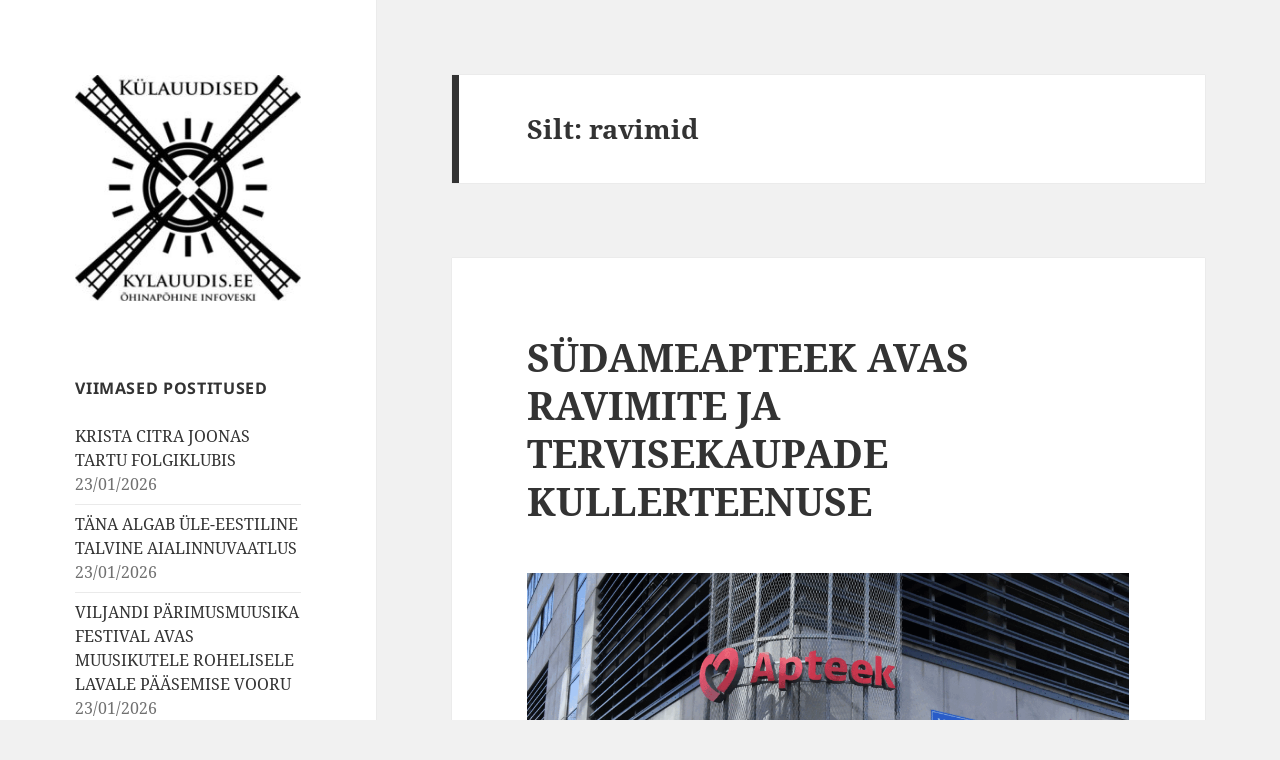

--- FILE ---
content_type: text/html; charset=UTF-8
request_url: https://kylauudis.ee/tag/ravimid/
body_size: 11109
content:
<!DOCTYPE html>
<html lang="et" prefix="og: http://ogp.me/ns# fb: http://ogp.me/ns/fb#" class="no-js">
<head>

	<!-- Global site tag (gtag.js) - Google Analytics -->
	<script async src="https://www.googletagmanager.com/gtag/js?id=UA-167807225-1"></script>
	<script>
		window.dataLayer = window.dataLayer || [];
		function gtag(){dataLayer.push(arguments);}
		gtag('js', new Date());

		gtag('config', 'UA-167807225-1');
	</script>

	<meta charset="UTF-8">
	<meta name="viewport" content="width=device-width">
	<link rel="profile" href="http://gmpg.org/xfn/11">
	<link rel="pingback" href="https://kylauudis.ee/xmlrpc.php">
	<!--[if lt IE 9]>
	<script src="https://kylauudis.ee/wp-content/themes/twentyfifteen/js/html5.js?ver=3.7.0"></script>
	<![endif]-->
	<script>(function(html){html.className = html.className.replace(/\bno-js\b/,'js')})(document.documentElement);</script>
<title>ravimid &#8211; Külauudised</title>
<meta name='robots' content='max-image-preview:large' />
	<style>img:is([sizes="auto" i], [sizes^="auto," i]) { contain-intrinsic-size: 3000px 1500px }</style>
	<link rel="alternate" type="application/rss+xml" title="Külauudised &raquo; RSS" href="https://kylauudis.ee/feed/" />
<link rel="alternate" type="application/rss+xml" title="Külauudised &raquo; Kommentaaride RSS" href="https://kylauudis.ee/comments/feed/" />
<link rel="alternate" type="application/rss+xml" title="Külauudised &raquo; ravimid Sildi RSS" href="https://kylauudis.ee/tag/ravimid/feed/" />
<script>
window._wpemojiSettings = {"baseUrl":"https:\/\/s.w.org\/images\/core\/emoji\/15.1.0\/72x72\/","ext":".png","svgUrl":"https:\/\/s.w.org\/images\/core\/emoji\/15.1.0\/svg\/","svgExt":".svg","source":{"concatemoji":"https:\/\/kylauudis.ee\/wp-includes\/js\/wp-emoji-release.min.js?ver=6.8.1"}};
/*! This file is auto-generated */
!function(i,n){var o,s,e;function c(e){try{var t={supportTests:e,timestamp:(new Date).valueOf()};sessionStorage.setItem(o,JSON.stringify(t))}catch(e){}}function p(e,t,n){e.clearRect(0,0,e.canvas.width,e.canvas.height),e.fillText(t,0,0);var t=new Uint32Array(e.getImageData(0,0,e.canvas.width,e.canvas.height).data),r=(e.clearRect(0,0,e.canvas.width,e.canvas.height),e.fillText(n,0,0),new Uint32Array(e.getImageData(0,0,e.canvas.width,e.canvas.height).data));return t.every(function(e,t){return e===r[t]})}function u(e,t,n){switch(t){case"flag":return n(e,"\ud83c\udff3\ufe0f\u200d\u26a7\ufe0f","\ud83c\udff3\ufe0f\u200b\u26a7\ufe0f")?!1:!n(e,"\ud83c\uddfa\ud83c\uddf3","\ud83c\uddfa\u200b\ud83c\uddf3")&&!n(e,"\ud83c\udff4\udb40\udc67\udb40\udc62\udb40\udc65\udb40\udc6e\udb40\udc67\udb40\udc7f","\ud83c\udff4\u200b\udb40\udc67\u200b\udb40\udc62\u200b\udb40\udc65\u200b\udb40\udc6e\u200b\udb40\udc67\u200b\udb40\udc7f");case"emoji":return!n(e,"\ud83d\udc26\u200d\ud83d\udd25","\ud83d\udc26\u200b\ud83d\udd25")}return!1}function f(e,t,n){var r="undefined"!=typeof WorkerGlobalScope&&self instanceof WorkerGlobalScope?new OffscreenCanvas(300,150):i.createElement("canvas"),a=r.getContext("2d",{willReadFrequently:!0}),o=(a.textBaseline="top",a.font="600 32px Arial",{});return e.forEach(function(e){o[e]=t(a,e,n)}),o}function t(e){var t=i.createElement("script");t.src=e,t.defer=!0,i.head.appendChild(t)}"undefined"!=typeof Promise&&(o="wpEmojiSettingsSupports",s=["flag","emoji"],n.supports={everything:!0,everythingExceptFlag:!0},e=new Promise(function(e){i.addEventListener("DOMContentLoaded",e,{once:!0})}),new Promise(function(t){var n=function(){try{var e=JSON.parse(sessionStorage.getItem(o));if("object"==typeof e&&"number"==typeof e.timestamp&&(new Date).valueOf()<e.timestamp+604800&&"object"==typeof e.supportTests)return e.supportTests}catch(e){}return null}();if(!n){if("undefined"!=typeof Worker&&"undefined"!=typeof OffscreenCanvas&&"undefined"!=typeof URL&&URL.createObjectURL&&"undefined"!=typeof Blob)try{var e="postMessage("+f.toString()+"("+[JSON.stringify(s),u.toString(),p.toString()].join(",")+"));",r=new Blob([e],{type:"text/javascript"}),a=new Worker(URL.createObjectURL(r),{name:"wpTestEmojiSupports"});return void(a.onmessage=function(e){c(n=e.data),a.terminate(),t(n)})}catch(e){}c(n=f(s,u,p))}t(n)}).then(function(e){for(var t in e)n.supports[t]=e[t],n.supports.everything=n.supports.everything&&n.supports[t],"flag"!==t&&(n.supports.everythingExceptFlag=n.supports.everythingExceptFlag&&n.supports[t]);n.supports.everythingExceptFlag=n.supports.everythingExceptFlag&&!n.supports.flag,n.DOMReady=!1,n.readyCallback=function(){n.DOMReady=!0}}).then(function(){return e}).then(function(){var e;n.supports.everything||(n.readyCallback(),(e=n.source||{}).concatemoji?t(e.concatemoji):e.wpemoji&&e.twemoji&&(t(e.twemoji),t(e.wpemoji)))}))}((window,document),window._wpemojiSettings);
</script>
<style id='wp-emoji-styles-inline-css'>

	img.wp-smiley, img.emoji {
		display: inline !important;
		border: none !important;
		box-shadow: none !important;
		height: 1em !important;
		width: 1em !important;
		margin: 0 0.07em !important;
		vertical-align: -0.1em !important;
		background: none !important;
		padding: 0 !important;
	}
</style>
<link rel='stylesheet' id='wp-block-library-css' href='https://kylauudis.ee/wp-includes/css/dist/block-library/style.min.css?ver=6.8.1' media='all' />
<style id='wp-block-library-theme-inline-css'>
.wp-block-audio :where(figcaption){color:#555;font-size:13px;text-align:center}.is-dark-theme .wp-block-audio :where(figcaption){color:#ffffffa6}.wp-block-audio{margin:0 0 1em}.wp-block-code{border:1px solid #ccc;border-radius:4px;font-family:Menlo,Consolas,monaco,monospace;padding:.8em 1em}.wp-block-embed :where(figcaption){color:#555;font-size:13px;text-align:center}.is-dark-theme .wp-block-embed :where(figcaption){color:#ffffffa6}.wp-block-embed{margin:0 0 1em}.blocks-gallery-caption{color:#555;font-size:13px;text-align:center}.is-dark-theme .blocks-gallery-caption{color:#ffffffa6}:root :where(.wp-block-image figcaption){color:#555;font-size:13px;text-align:center}.is-dark-theme :root :where(.wp-block-image figcaption){color:#ffffffa6}.wp-block-image{margin:0 0 1em}.wp-block-pullquote{border-bottom:4px solid;border-top:4px solid;color:currentColor;margin-bottom:1.75em}.wp-block-pullquote cite,.wp-block-pullquote footer,.wp-block-pullquote__citation{color:currentColor;font-size:.8125em;font-style:normal;text-transform:uppercase}.wp-block-quote{border-left:.25em solid;margin:0 0 1.75em;padding-left:1em}.wp-block-quote cite,.wp-block-quote footer{color:currentColor;font-size:.8125em;font-style:normal;position:relative}.wp-block-quote:where(.has-text-align-right){border-left:none;border-right:.25em solid;padding-left:0;padding-right:1em}.wp-block-quote:where(.has-text-align-center){border:none;padding-left:0}.wp-block-quote.is-large,.wp-block-quote.is-style-large,.wp-block-quote:where(.is-style-plain){border:none}.wp-block-search .wp-block-search__label{font-weight:700}.wp-block-search__button{border:1px solid #ccc;padding:.375em .625em}:where(.wp-block-group.has-background){padding:1.25em 2.375em}.wp-block-separator.has-css-opacity{opacity:.4}.wp-block-separator{border:none;border-bottom:2px solid;margin-left:auto;margin-right:auto}.wp-block-separator.has-alpha-channel-opacity{opacity:1}.wp-block-separator:not(.is-style-wide):not(.is-style-dots){width:100px}.wp-block-separator.has-background:not(.is-style-dots){border-bottom:none;height:1px}.wp-block-separator.has-background:not(.is-style-wide):not(.is-style-dots){height:2px}.wp-block-table{margin:0 0 1em}.wp-block-table td,.wp-block-table th{word-break:normal}.wp-block-table :where(figcaption){color:#555;font-size:13px;text-align:center}.is-dark-theme .wp-block-table :where(figcaption){color:#ffffffa6}.wp-block-video :where(figcaption){color:#555;font-size:13px;text-align:center}.is-dark-theme .wp-block-video :where(figcaption){color:#ffffffa6}.wp-block-video{margin:0 0 1em}:root :where(.wp-block-template-part.has-background){margin-bottom:0;margin-top:0;padding:1.25em 2.375em}
</style>
<style id='classic-theme-styles-inline-css'>
/*! This file is auto-generated */
.wp-block-button__link{color:#fff;background-color:#32373c;border-radius:9999px;box-shadow:none;text-decoration:none;padding:calc(.667em + 2px) calc(1.333em + 2px);font-size:1.125em}.wp-block-file__button{background:#32373c;color:#fff;text-decoration:none}
</style>
<style id='global-styles-inline-css'>
:root{--wp--preset--aspect-ratio--square: 1;--wp--preset--aspect-ratio--4-3: 4/3;--wp--preset--aspect-ratio--3-4: 3/4;--wp--preset--aspect-ratio--3-2: 3/2;--wp--preset--aspect-ratio--2-3: 2/3;--wp--preset--aspect-ratio--16-9: 16/9;--wp--preset--aspect-ratio--9-16: 9/16;--wp--preset--color--black: #000000;--wp--preset--color--cyan-bluish-gray: #abb8c3;--wp--preset--color--white: #fff;--wp--preset--color--pale-pink: #f78da7;--wp--preset--color--vivid-red: #cf2e2e;--wp--preset--color--luminous-vivid-orange: #ff6900;--wp--preset--color--luminous-vivid-amber: #fcb900;--wp--preset--color--light-green-cyan: #7bdcb5;--wp--preset--color--vivid-green-cyan: #00d084;--wp--preset--color--pale-cyan-blue: #8ed1fc;--wp--preset--color--vivid-cyan-blue: #0693e3;--wp--preset--color--vivid-purple: #9b51e0;--wp--preset--color--dark-gray: #111;--wp--preset--color--light-gray: #f1f1f1;--wp--preset--color--yellow: #f4ca16;--wp--preset--color--dark-brown: #352712;--wp--preset--color--medium-pink: #e53b51;--wp--preset--color--light-pink: #ffe5d1;--wp--preset--color--dark-purple: #2e2256;--wp--preset--color--purple: #674970;--wp--preset--color--blue-gray: #22313f;--wp--preset--color--bright-blue: #55c3dc;--wp--preset--color--light-blue: #e9f2f9;--wp--preset--gradient--vivid-cyan-blue-to-vivid-purple: linear-gradient(135deg,rgba(6,147,227,1) 0%,rgb(155,81,224) 100%);--wp--preset--gradient--light-green-cyan-to-vivid-green-cyan: linear-gradient(135deg,rgb(122,220,180) 0%,rgb(0,208,130) 100%);--wp--preset--gradient--luminous-vivid-amber-to-luminous-vivid-orange: linear-gradient(135deg,rgba(252,185,0,1) 0%,rgba(255,105,0,1) 100%);--wp--preset--gradient--luminous-vivid-orange-to-vivid-red: linear-gradient(135deg,rgba(255,105,0,1) 0%,rgb(207,46,46) 100%);--wp--preset--gradient--very-light-gray-to-cyan-bluish-gray: linear-gradient(135deg,rgb(238,238,238) 0%,rgb(169,184,195) 100%);--wp--preset--gradient--cool-to-warm-spectrum: linear-gradient(135deg,rgb(74,234,220) 0%,rgb(151,120,209) 20%,rgb(207,42,186) 40%,rgb(238,44,130) 60%,rgb(251,105,98) 80%,rgb(254,248,76) 100%);--wp--preset--gradient--blush-light-purple: linear-gradient(135deg,rgb(255,206,236) 0%,rgb(152,150,240) 100%);--wp--preset--gradient--blush-bordeaux: linear-gradient(135deg,rgb(254,205,165) 0%,rgb(254,45,45) 50%,rgb(107,0,62) 100%);--wp--preset--gradient--luminous-dusk: linear-gradient(135deg,rgb(255,203,112) 0%,rgb(199,81,192) 50%,rgb(65,88,208) 100%);--wp--preset--gradient--pale-ocean: linear-gradient(135deg,rgb(255,245,203) 0%,rgb(182,227,212) 50%,rgb(51,167,181) 100%);--wp--preset--gradient--electric-grass: linear-gradient(135deg,rgb(202,248,128) 0%,rgb(113,206,126) 100%);--wp--preset--gradient--midnight: linear-gradient(135deg,rgb(2,3,129) 0%,rgb(40,116,252) 100%);--wp--preset--gradient--dark-gray-gradient-gradient: linear-gradient(90deg, rgba(17,17,17,1) 0%, rgba(42,42,42,1) 100%);--wp--preset--gradient--light-gray-gradient: linear-gradient(90deg, rgba(241,241,241,1) 0%, rgba(215,215,215,1) 100%);--wp--preset--gradient--white-gradient: linear-gradient(90deg, rgba(255,255,255,1) 0%, rgba(230,230,230,1) 100%);--wp--preset--gradient--yellow-gradient: linear-gradient(90deg, rgba(244,202,22,1) 0%, rgba(205,168,10,1) 100%);--wp--preset--gradient--dark-brown-gradient: linear-gradient(90deg, rgba(53,39,18,1) 0%, rgba(91,67,31,1) 100%);--wp--preset--gradient--medium-pink-gradient: linear-gradient(90deg, rgba(229,59,81,1) 0%, rgba(209,28,51,1) 100%);--wp--preset--gradient--light-pink-gradient: linear-gradient(90deg, rgba(255,229,209,1) 0%, rgba(255,200,158,1) 100%);--wp--preset--gradient--dark-purple-gradient: linear-gradient(90deg, rgba(46,34,86,1) 0%, rgba(66,48,123,1) 100%);--wp--preset--gradient--purple-gradient: linear-gradient(90deg, rgba(103,73,112,1) 0%, rgba(131,93,143,1) 100%);--wp--preset--gradient--blue-gray-gradient: linear-gradient(90deg, rgba(34,49,63,1) 0%, rgba(52,75,96,1) 100%);--wp--preset--gradient--bright-blue-gradient: linear-gradient(90deg, rgba(85,195,220,1) 0%, rgba(43,180,211,1) 100%);--wp--preset--gradient--light-blue-gradient: linear-gradient(90deg, rgba(233,242,249,1) 0%, rgba(193,218,238,1) 100%);--wp--preset--font-size--small: 13px;--wp--preset--font-size--medium: 20px;--wp--preset--font-size--large: 36px;--wp--preset--font-size--x-large: 42px;--wp--preset--spacing--20: 0.44rem;--wp--preset--spacing--30: 0.67rem;--wp--preset--spacing--40: 1rem;--wp--preset--spacing--50: 1.5rem;--wp--preset--spacing--60: 2.25rem;--wp--preset--spacing--70: 3.38rem;--wp--preset--spacing--80: 5.06rem;--wp--preset--shadow--natural: 6px 6px 9px rgba(0, 0, 0, 0.2);--wp--preset--shadow--deep: 12px 12px 50px rgba(0, 0, 0, 0.4);--wp--preset--shadow--sharp: 6px 6px 0px rgba(0, 0, 0, 0.2);--wp--preset--shadow--outlined: 6px 6px 0px -3px rgba(255, 255, 255, 1), 6px 6px rgba(0, 0, 0, 1);--wp--preset--shadow--crisp: 6px 6px 0px rgba(0, 0, 0, 1);}:where(.is-layout-flex){gap: 0.5em;}:where(.is-layout-grid){gap: 0.5em;}body .is-layout-flex{display: flex;}.is-layout-flex{flex-wrap: wrap;align-items: center;}.is-layout-flex > :is(*, div){margin: 0;}body .is-layout-grid{display: grid;}.is-layout-grid > :is(*, div){margin: 0;}:where(.wp-block-columns.is-layout-flex){gap: 2em;}:where(.wp-block-columns.is-layout-grid){gap: 2em;}:where(.wp-block-post-template.is-layout-flex){gap: 1.25em;}:where(.wp-block-post-template.is-layout-grid){gap: 1.25em;}.has-black-color{color: var(--wp--preset--color--black) !important;}.has-cyan-bluish-gray-color{color: var(--wp--preset--color--cyan-bluish-gray) !important;}.has-white-color{color: var(--wp--preset--color--white) !important;}.has-pale-pink-color{color: var(--wp--preset--color--pale-pink) !important;}.has-vivid-red-color{color: var(--wp--preset--color--vivid-red) !important;}.has-luminous-vivid-orange-color{color: var(--wp--preset--color--luminous-vivid-orange) !important;}.has-luminous-vivid-amber-color{color: var(--wp--preset--color--luminous-vivid-amber) !important;}.has-light-green-cyan-color{color: var(--wp--preset--color--light-green-cyan) !important;}.has-vivid-green-cyan-color{color: var(--wp--preset--color--vivid-green-cyan) !important;}.has-pale-cyan-blue-color{color: var(--wp--preset--color--pale-cyan-blue) !important;}.has-vivid-cyan-blue-color{color: var(--wp--preset--color--vivid-cyan-blue) !important;}.has-vivid-purple-color{color: var(--wp--preset--color--vivid-purple) !important;}.has-black-background-color{background-color: var(--wp--preset--color--black) !important;}.has-cyan-bluish-gray-background-color{background-color: var(--wp--preset--color--cyan-bluish-gray) !important;}.has-white-background-color{background-color: var(--wp--preset--color--white) !important;}.has-pale-pink-background-color{background-color: var(--wp--preset--color--pale-pink) !important;}.has-vivid-red-background-color{background-color: var(--wp--preset--color--vivid-red) !important;}.has-luminous-vivid-orange-background-color{background-color: var(--wp--preset--color--luminous-vivid-orange) !important;}.has-luminous-vivid-amber-background-color{background-color: var(--wp--preset--color--luminous-vivid-amber) !important;}.has-light-green-cyan-background-color{background-color: var(--wp--preset--color--light-green-cyan) !important;}.has-vivid-green-cyan-background-color{background-color: var(--wp--preset--color--vivid-green-cyan) !important;}.has-pale-cyan-blue-background-color{background-color: var(--wp--preset--color--pale-cyan-blue) !important;}.has-vivid-cyan-blue-background-color{background-color: var(--wp--preset--color--vivid-cyan-blue) !important;}.has-vivid-purple-background-color{background-color: var(--wp--preset--color--vivid-purple) !important;}.has-black-border-color{border-color: var(--wp--preset--color--black) !important;}.has-cyan-bluish-gray-border-color{border-color: var(--wp--preset--color--cyan-bluish-gray) !important;}.has-white-border-color{border-color: var(--wp--preset--color--white) !important;}.has-pale-pink-border-color{border-color: var(--wp--preset--color--pale-pink) !important;}.has-vivid-red-border-color{border-color: var(--wp--preset--color--vivid-red) !important;}.has-luminous-vivid-orange-border-color{border-color: var(--wp--preset--color--luminous-vivid-orange) !important;}.has-luminous-vivid-amber-border-color{border-color: var(--wp--preset--color--luminous-vivid-amber) !important;}.has-light-green-cyan-border-color{border-color: var(--wp--preset--color--light-green-cyan) !important;}.has-vivid-green-cyan-border-color{border-color: var(--wp--preset--color--vivid-green-cyan) !important;}.has-pale-cyan-blue-border-color{border-color: var(--wp--preset--color--pale-cyan-blue) !important;}.has-vivid-cyan-blue-border-color{border-color: var(--wp--preset--color--vivid-cyan-blue) !important;}.has-vivid-purple-border-color{border-color: var(--wp--preset--color--vivid-purple) !important;}.has-vivid-cyan-blue-to-vivid-purple-gradient-background{background: var(--wp--preset--gradient--vivid-cyan-blue-to-vivid-purple) !important;}.has-light-green-cyan-to-vivid-green-cyan-gradient-background{background: var(--wp--preset--gradient--light-green-cyan-to-vivid-green-cyan) !important;}.has-luminous-vivid-amber-to-luminous-vivid-orange-gradient-background{background: var(--wp--preset--gradient--luminous-vivid-amber-to-luminous-vivid-orange) !important;}.has-luminous-vivid-orange-to-vivid-red-gradient-background{background: var(--wp--preset--gradient--luminous-vivid-orange-to-vivid-red) !important;}.has-very-light-gray-to-cyan-bluish-gray-gradient-background{background: var(--wp--preset--gradient--very-light-gray-to-cyan-bluish-gray) !important;}.has-cool-to-warm-spectrum-gradient-background{background: var(--wp--preset--gradient--cool-to-warm-spectrum) !important;}.has-blush-light-purple-gradient-background{background: var(--wp--preset--gradient--blush-light-purple) !important;}.has-blush-bordeaux-gradient-background{background: var(--wp--preset--gradient--blush-bordeaux) !important;}.has-luminous-dusk-gradient-background{background: var(--wp--preset--gradient--luminous-dusk) !important;}.has-pale-ocean-gradient-background{background: var(--wp--preset--gradient--pale-ocean) !important;}.has-electric-grass-gradient-background{background: var(--wp--preset--gradient--electric-grass) !important;}.has-midnight-gradient-background{background: var(--wp--preset--gradient--midnight) !important;}.has-small-font-size{font-size: var(--wp--preset--font-size--small) !important;}.has-medium-font-size{font-size: var(--wp--preset--font-size--medium) !important;}.has-large-font-size{font-size: var(--wp--preset--font-size--large) !important;}.has-x-large-font-size{font-size: var(--wp--preset--font-size--x-large) !important;}
:where(.wp-block-post-template.is-layout-flex){gap: 1.25em;}:where(.wp-block-post-template.is-layout-grid){gap: 1.25em;}
:where(.wp-block-columns.is-layout-flex){gap: 2em;}:where(.wp-block-columns.is-layout-grid){gap: 2em;}
:root :where(.wp-block-pullquote){font-size: 1.5em;line-height: 1.6;}
</style>
<link rel='stylesheet' id='twentyfifteen-fonts-css' href='https://kylauudis.ee/wp-content/themes/twentyfifteen/assets/fonts/noto-sans-plus-noto-serif-plus-inconsolata.css?ver=20230328' media='all' />
<link rel='stylesheet' id='genericons-css' href='https://kylauudis.ee/wp-content/themes/twentyfifteen/genericons/genericons.css?ver=20201026' media='all' />
<link rel='stylesheet' id='twentyfifteen-style-css' href='https://kylauudis.ee/wp-content/themes/twentyfifteen-child/style.css?ver=20250415' media='all' />
<link rel='stylesheet' id='twentyfifteen-block-style-css' href='https://kylauudis.ee/wp-content/themes/twentyfifteen/css/blocks.css?ver=20240715' media='all' />
<style id='akismet-widget-style-inline-css'>

			.a-stats {
				--akismet-color-mid-green: #357b49;
				--akismet-color-white: #fff;
				--akismet-color-light-grey: #f6f7f7;

				max-width: 350px;
				width: auto;
			}

			.a-stats * {
				all: unset;
				box-sizing: border-box;
			}

			.a-stats strong {
				font-weight: 600;
			}

			.a-stats a.a-stats__link,
			.a-stats a.a-stats__link:visited,
			.a-stats a.a-stats__link:active {
				background: var(--akismet-color-mid-green);
				border: none;
				box-shadow: none;
				border-radius: 8px;
				color: var(--akismet-color-white);
				cursor: pointer;
				display: block;
				font-family: -apple-system, BlinkMacSystemFont, 'Segoe UI', 'Roboto', 'Oxygen-Sans', 'Ubuntu', 'Cantarell', 'Helvetica Neue', sans-serif;
				font-weight: 500;
				padding: 12px;
				text-align: center;
				text-decoration: none;
				transition: all 0.2s ease;
			}

			/* Extra specificity to deal with TwentyTwentyOne focus style */
			.widget .a-stats a.a-stats__link:focus {
				background: var(--akismet-color-mid-green);
				color: var(--akismet-color-white);
				text-decoration: none;
			}

			.a-stats a.a-stats__link:hover {
				filter: brightness(110%);
				box-shadow: 0 4px 12px rgba(0, 0, 0, 0.06), 0 0 2px rgba(0, 0, 0, 0.16);
			}

			.a-stats .count {
				color: var(--akismet-color-white);
				display: block;
				font-size: 1.5em;
				line-height: 1.4;
				padding: 0 13px;
				white-space: nowrap;
			}
		
</style>
<script src="https://kylauudis.ee/wp-includes/js/jquery/jquery.min.js?ver=3.7.1" id="jquery-core-js"></script>
<script src="https://kylauudis.ee/wp-includes/js/jquery/jquery-migrate.min.js?ver=3.4.1" id="jquery-migrate-js"></script>
<script id="twentyfifteen-script-js-extra">
var screenReaderText = {"expand":"<span class=\"screen-reader-text\">laienda alam-men\u00fc\u00fc<\/span>","collapse":"<span class=\"screen-reader-text\">koonda alam-men\u00fc\u00fc<\/span>"};
</script>
<script src="https://kylauudis.ee/wp-content/themes/twentyfifteen/js/functions.js?ver=20250303" id="twentyfifteen-script-js" defer data-wp-strategy="defer"></script>
<link rel="https://api.w.org/" href="https://kylauudis.ee/wp-json/" /><link rel="alternate" title="JSON" type="application/json" href="https://kylauudis.ee/wp-json/wp/v2/tags/4135" /><link rel="EditURI" type="application/rsd+xml" title="RSD" href="https://kylauudis.ee/xmlrpc.php?rsd" />
<meta name="generator" content="WordPress 6.8.1" />
		<style type="text/css" id="twentyfifteen-header-css">
				.site-header {
			padding-top: 14px;
			padding-bottom: 14px;
		}

		.site-branding {
			min-height: 42px;
		}

		@media screen and (min-width: 46.25em) {
			.site-header {
				padding-top: 21px;
				padding-bottom: 21px;
			}
			.site-branding {
				min-height: 56px;
			}
		}
		@media screen and (min-width: 55em) {
			.site-header {
				padding-top: 25px;
				padding-bottom: 25px;
			}
			.site-branding {
				min-height: 62px;
			}
		}
		@media screen and (min-width: 59.6875em) {
			.site-header {
				padding-top: 0;
				padding-bottom: 0;
			}
			.site-branding {
				min-height: 0;
			}
		}
					.site-title,
		.site-description {
			clip-path: inset(50%);
			position: absolute;
		}
		</style>
		
<!-- START - Open Graph and Twitter Card Tags 3.3.5 -->
 <!-- Facebook Open Graph -->
  <meta property="og:locale" content="et_EE"/>
  <meta property="og:title" content="ravimid"/>
  <meta property="og:url" content="https://kylauudis.ee/tag/ravimid/"/>
  <meta property="og:type" content="article"/>
  <meta property="article:publisher" content="https://www.facebook.com/kylauudised/"/>
 <!-- Google+ / Schema.org -->
  <meta itemprop="name" content="ravimid"/>
  <meta itemprop="headline" content="ravimid"/>
  <meta itemprop="description" content="ravimid"/>
  <!--<meta itemprop="publisher" content="Külauudised"/>--> <!-- To solve: The attribute publisher.itemtype has an invalid value -->
 <!-- Twitter Cards -->
  <meta name="twitter:title" content="ravimid"/>
  <meta name="twitter:url" content="https://kylauudis.ee/tag/ravimid/"/>
  <meta name="twitter:description" content="ravimid"/>
  <meta name="twitter:card" content="summary_large_image"/>
 <!-- SEO -->
 <!-- Misc. tags -->
 <!-- is_tag -->
<!-- END - Open Graph and Twitter Card Tags 3.3.5 -->
	
</head>

<body class="archive tag tag-ravimid tag-4135 wp-custom-logo wp-embed-responsive wp-theme-twentyfifteen wp-child-theme-twentyfifteen-child">
<div id="page" class="hfeed site">
	<a class="skip-link screen-reader-text" href="#content">Liigu sisu juurde</a>

	<div id="sidebar" class="sidebar">
		<header id="masthead" class="site-header" role="banner">
			<div class="site-branding">
				<a href="https://kylauudis.ee/" class="custom-logo-link" rel="home"><img width="248" height="248" src="https://kylauudis.ee/wp-content/uploads/cropped-Logo-1-4.jpg" class="custom-logo" alt="Külauudised" decoding="async" fetchpriority="high" srcset="https://kylauudis.ee/wp-content/uploads/cropped-Logo-1-4.jpg 248w, https://kylauudis.ee/wp-content/uploads/cropped-Logo-1-4-80x80.jpg 80w" sizes="(max-width: 248px) 100vw, 248px" /></a>						<p class="site-title"><a href="https://kylauudis.ee/" rel="home">Külauudised</a></p>
										<button class="secondary-toggle">Menüü ja moodulid</button>
			</div><!-- .site-branding -->
		</header><!-- .site-header -->

			<div id="secondary" class="secondary">

		
		
					<div id="widget-area" class="widget-area" role="complementary">
				
		<aside id="recent-posts-3" class="widget widget_recent_entries">
		<h2 class="widget-title">Viimased postitused</h2><nav aria-label="Viimased postitused">
		<ul>
											<li>
					<a href="https://kylauudis.ee/2026/01/23/krista-citra-joonas-tartu-folgiklubis/">KRISTA CITRA JOONAS TARTU FOLGIKLUBIS</a>
											<span class="post-date">23/01/2026</span>
									</li>
											<li>
					<a href="https://kylauudis.ee/2026/01/23/tana-algab-ule-eestiline-talvine-aialinnuvaatlus/">TÄNA ALGAB ÜLE-EESTILINE TALVINE AIALINNUVAATLUS</a>
											<span class="post-date">23/01/2026</span>
									</li>
											<li>
					<a href="https://kylauudis.ee/2026/01/23/viljandi-parimusmuusika-festival-avas-muusikutele-rohelisele-lavale-paasemise-vooru/">VILJANDI PÄRIMUSMUUSIKA FESTIVAL AVAS MUUSIKUTELE ROHELISELE LAVALE PÄÄSEMISE VOORU</a>
											<span class="post-date">23/01/2026</span>
									</li>
											<li>
					<a href="https://kylauudis.ee/2026/01/22/dokumentaalfotonaitus-elujoud-naitab-ausalt-voitlust-tervise-taastamise-nimel/">DOKUMENTAALFOTONÄITUS „ELUJÕUD” NÄITAB AUSALT VÕITLUST TERVISE TAASTAMISE NIMEL</a>
											<span class="post-date">22/01/2026</span>
									</li>
											<li>
					<a href="https://kylauudis.ee/2026/01/22/otepaal-saab-muusika-joust-talvevalgus/">OTEPÄÄL SAAB MUUSIKA JÕUST TALVEVALGUS</a>
											<span class="post-date">22/01/2026</span>
									</li>
											<li>
					<a href="https://kylauudis.ee/2026/01/22/seitse-eesti-artisti-avavad-uksi-usa-muusikaturule-folk-alliance-internationalil/">SEITSE EESTI ARTISTI AVAVAD UKSI USA MUUSIKATURULE FOLK ALLIANCE INTERNATIONALIL</a>
											<span class="post-date">22/01/2026</span>
									</li>
											<li>
					<a href="https://kylauudis.ee/2026/01/21/jaan-poska-majas-avatakse-poska-160-sunniaastapaevaks-uus-ekspositsioon/">JAAN POSKA MAJAS AVATAKSE POSKA 160. SÜNNIAASTAPÄEVAKS UUS EKSPOSITSIOON</a>
											<span class="post-date">21/01/2026</span>
									</li>
											<li>
					<a href="https://kylauudis.ee/2026/01/16/lambumist-pohjustava-haiguse-vastu-leiab-abi-soeltestimise-pilootprojektist/">LÄMBUMIST PÕHJUSTAVA HAIGUSE VASTU LEIAB ABI SÕELTESTIMISE PILOOTPROJEKTIST</a>
											<span class="post-date">16/01/2026</span>
									</li>
											<li>
					<a href="https://kylauudis.ee/2026/01/15/ideekonkurss%e2%9f%a9-aasta-lind-2027/">IDEEKONKURSS⟩ AASTA LIND 2027</a>
											<span class="post-date">15/01/2026</span>
									</li>
											<li>
					<a href="https://kylauudis.ee/2026/01/15/kuu-tartu-maratonini%e2%9f%a9-talvine-laulupidu-valmistub-toimuma-originaalrajal/">KUU TARTU MARATONINI⟩ TALVINE LAULUPIDU VALMISTUB TOIMUMA ORIGINAALRAJAL</a>
											<span class="post-date">15/01/2026</span>
									</li>
											<li>
					<a href="https://kylauudis.ee/2026/01/14/ansambel-ruhnu-saare-lood-ja-laulud-annab-kontserte-usa-s/">ANSAMBEL RUHNU SAARE LOOD JA LAULUD ANNAB KONTSERTE USA-s</a>
											<span class="post-date">14/01/2026</span>
									</li>
											<li>
					<a href="https://kylauudis.ee/2026/01/14/eesti-rahvaarv-kahanes-esialgsetel-andmetel-7041-inimse-vorra/">EESTI RAHVAARV KAHANES ESIALGSETEL ANDMETEL 7041 INIMSE VÕRRA</a>
											<span class="post-date">14/01/2026</span>
									</li>
											<li>
					<a href="https://kylauudis.ee/2026/01/14/eesti-katsetab-ohustatud-lindude-kaitseks-vaikekiskjate-ohjamist/">EESTI KATSETAB OHUSTATUD LINDUDE KAITSEKS VÄIKEKISKJATE OHJAMIST</a>
											<span class="post-date">14/01/2026</span>
									</li>
											<li>
					<a href="https://kylauudis.ee/2026/01/14/louna-eesti-ettevotlikud-noored-kohtuvad-kaarikul-idee-laboris/">LÕUNA-EESTI ETTEVÕTLIKUD NOORED KOHTUVAD KÄÄRIKUL IDEE LABORIS</a>
											<span class="post-date">14/01/2026</span>
									</li>
											<li>
					<a href="https://kylauudis.ee/2026/01/14/uus-konkurss-pakub-3000-eurot-digitaalsete-parimusmuusikasaadete-loomiseks/">UUS KONKURSS PAKUB 3000 EUROT DIGITAALSETE PÄRIMUSMUUSIKASAADETE LOOMISEKS </a>
											<span class="post-date">14/01/2026</span>
									</li>
					</ul>

		</nav></aside><aside id="text-7" class="widget widget_text"><h2 class="widget-title">Kylauudis.ee</h2>			<div class="textwidget"><p>on kodanikualgatuse korras sündinud infoportaal, mis vahendab kodukandi uudiseid ja elulist infot inimeselt inimesele. <a href="http://www.kylauudis.ee/kylauudis-ee/">Loe lähemalt!</a></p>
<p>Kaastööd ja kirjad<br />
palume saata e-posti aadressil <a href="mailto:info@kylauudis.ee" target="_blank"> info@kylauudis.ee</a></p>
</div>
		</aside><aside id="search-2" class="widget widget_search"><h2 class="widget-title">Otsi</h2><form role="search" method="get" class="search-form" action="https://kylauudis.ee/">
				<label>
					<span class="screen-reader-text">Otsi:</span>
					<input type="search" class="search-field" placeholder="Otsi &hellip;" value="" name="s" />
				</label>
				<input type="submit" class="search-submit screen-reader-text" value="Otsi" />
			</form></aside><aside id="text-11" class="widget widget_text"><h2 class="widget-title">Sõbrad, toetajad</h2>			<div class="textwidget"><p><a href="http://www.kodukant.ee/" target="_blank"><img src="https://kylauudis.ee/wp-content/uploads/kodukant.jpg" alt="" /></a><p>
<a href="http://www.bioneer.ee" target="_blank"><img src="https://kylauudis.ee/wp-content/uploads/bioneer.jpg" alt="" /></a></p>
<a href="http://www.umaleht.ee" target="_blank"><img src="https://kylauudis.ee/wp-content/uploads/umaleht.gif" alt="" /></a></p>
<a href="http://www.maailmad.ee" target="_blank"><img src="https://kylauudis.ee/wp-content/uploads/maailm.jpg" alt="" /></a></p></div>
		</aside>			</div><!-- .widget-area -->
		
	</div><!-- .secondary -->

	</div><!-- .sidebar -->

	<div id="content" class="site-content">

	<section id="primary" class="content-area">
		<main id="main" class="site-main">

		
			<header class="page-header">
				<h1 class="page-title">Silt: <span>ravimid</span></h1>			</header><!-- .page-header -->

			
<article id="post-148234" class="post-148234 post type-post status-publish format-standard hentry category-harjumaa category-tallinn tag-kullerteenus tag-ravimid">
	
	<header class="entry-header">
		<h2 class="entry-title"><a href="https://kylauudis.ee/2024/09/03/sudameapteek-avas-ravimite-ja-tervisekaupade-kullerteenuse/" rel="bookmark">SÜDAMEAPTEEK AVAS RAVIMITE JA TERVISEKAUPADE KULLERTEENUSE</a></h2>	</header><!-- .entry-header -->

	<div class="entry-content">
		
<figure class="wp-block-image size-large"><a href="https://kylauudis.ee/wp-content/uploads/Sudameapteek-Tallinnas.-Foto-Urmas-Saard-Kulauudised.gif"><img decoding="async" width="1024" height="683" src="https://kylauudis.ee/wp-content/uploads/Sudameapteek-Tallinnas.-Foto-Urmas-Saard-Kulauudised-1024x683.gif" alt="" class="wp-image-148235" srcset="https://kylauudis.ee/wp-content/uploads/Sudameapteek-Tallinnas.-Foto-Urmas-Saard-Kulauudised-1024x683.gif 1024w, https://kylauudis.ee/wp-content/uploads/Sudameapteek-Tallinnas.-Foto-Urmas-Saard-Kulauudised-300x200.gif 300w, https://kylauudis.ee/wp-content/uploads/Sudameapteek-Tallinnas.-Foto-Urmas-Saard-Kulauudised-768x512.gif 768w, https://kylauudis.ee/wp-content/uploads/Sudameapteek-Tallinnas.-Foto-Urmas-Saard-Kulauudised-1536x1024.gif 1536w" sizes="(max-width: 1024px) 100vw, 1024px" /></a></figure>



<p class="has-text-align-center has-small-font-size">Südameapteek Tallinnas. Foto: Urmas Saard / Külauudised</p>



<p class="has-medium-font-size"><strong>Südameapteek avas alates septembrist koostöös Viking Security’ga Eestis ainulaadse ravimite ja tervisekaupade kiirkulleri teenuse, mis aitab Tallinna piires ühe ja Harjumaal kahe tunniga ravimeid ja tervisetooteid otse koju tellida. See on oodatud abi nii üksi elavatele inimestele kui ka peredele, kel ei ole võimalik apteeki rutata.</strong></p>



 <a href="https://kylauudis.ee/2024/09/03/sudameapteek-avas-ravimite-ja-tervisekaupade-kullerteenuse/#more-148234" class="more-link">Loe edasi: <span class="screen-reader-text">SÜDAMEAPTEEK AVAS RAVIMITE JA TERVISEKAUPADE KULLERTEENUSE</span></a>	</div><!-- .entry-content -->

	
	<footer class="entry-footer">
		<span class="posted-on"><span class="screen-reader-text">Postitatud </span><a href="https://kylauudis.ee/2024/09/03/sudameapteek-avas-ravimite-ja-tervisekaupade-kullerteenuse/" rel="bookmark"><time class="entry-date published" datetime="2024-09-03T14:37:03+03:00">03/09/2024</time><time class="updated" datetime="2024-09-03T14:37:04+03:00">03/09/2024</time></a></span><span class="byline"><span class="screen-reader-text">Autor </span><span class="author vcard"><a class="url fn n" href="https://kylauudis.ee/author/urmas-saard/">Urmas Saard</a></span></span><span class="cat-links"><span class="screen-reader-text">Rubriigid </span><a href="https://kylauudis.ee/category/harjumaa/" rel="category tag">Harjumaa</a>,<a href="https://kylauudis.ee/category/harjumaa/tallinn/" rel="category tag">Tallinn</a></span><span class="tags-links"><span class="screen-reader-text">Sildid </span><a href="https://kylauudis.ee/tag/kullerteenus/" rel="tag">Kullerteenus</a>,<a href="https://kylauudis.ee/tag/ravimid/" rel="tag">ravimid</a></span>			</footer><!-- .entry-footer -->

</article><!-- #post-148234 -->

<article id="post-134966" class="post-134966 post type-post status-publish format-standard hentry category-eesti tag-ravimid">
	
	<header class="entry-header">
		<h2 class="entry-title"><a href="https://kylauudis.ee/2022/09/17/ravimiamet-kutsub-oma-ravimikapi-suurpuhastusele/" rel="bookmark">RAVIMIAMET KUTSUB OMA RAVIMIKAPI SUURPUHASTUSELE</a></h2>	</header><!-- .entry-header -->

	<div class="entry-content">
		
<figure class="wp-block-image size-large"><a href="https://kylauudis.ee/wp-content/uploads/Nagu-kodu-voi-aed-vajavad-aeg-ajalt-suurpuhastust-on-tarvis-hoida-korras-ka-oma-ravimikapp.-Foto-Urmas-Saard-Kulauudised.png"><img decoding="async" width="1024" height="683" src="https://kylauudis.ee/wp-content/uploads/Nagu-kodu-voi-aed-vajavad-aeg-ajalt-suurpuhastust-on-tarvis-hoida-korras-ka-oma-ravimikapp.-Foto-Urmas-Saard-Kulauudised-1024x683.png" alt="" class="wp-image-134967" srcset="https://kylauudis.ee/wp-content/uploads/Nagu-kodu-voi-aed-vajavad-aeg-ajalt-suurpuhastust-on-tarvis-hoida-korras-ka-oma-ravimikapp.-Foto-Urmas-Saard-Kulauudised-1024x683.png 1024w, https://kylauudis.ee/wp-content/uploads/Nagu-kodu-voi-aed-vajavad-aeg-ajalt-suurpuhastust-on-tarvis-hoida-korras-ka-oma-ravimikapp.-Foto-Urmas-Saard-Kulauudised-300x200.png 300w, https://kylauudis.ee/wp-content/uploads/Nagu-kodu-voi-aed-vajavad-aeg-ajalt-suurpuhastust-on-tarvis-hoida-korras-ka-oma-ravimikapp.-Foto-Urmas-Saard-Kulauudised-768x512.png 768w, https://kylauudis.ee/wp-content/uploads/Nagu-kodu-voi-aed-vajavad-aeg-ajalt-suurpuhastust-on-tarvis-hoida-korras-ka-oma-ravimikapp.-Foto-Urmas-Saard-Kulauudised-1536x1024.png 1536w, https://kylauudis.ee/wp-content/uploads/Nagu-kodu-voi-aed-vajavad-aeg-ajalt-suurpuhastust-on-tarvis-hoida-korras-ka-oma-ravimikapp.-Foto-Urmas-Saard-Kulauudised.png 1800w" sizes="(max-width: 1024px) 100vw, 1024px" /></a><figcaption>Nagu kodu või aed vajavad aeg-ajalt suurpuhastust, on tarvis hoida korras ka oma ravimikapp. Foto: Urmas Saard / Külauudised</figcaption></figure>



<p class="has-medium-font-size"><strong>Ravimiamet kutsub tänasel üleilmsel patsiendiohutuse päeval kõiki korrastama oma ravimikappi ja enne ravimi võtmist tutvuma pakendi infolehega.</strong></p>



 <a href="https://kylauudis.ee/2022/09/17/ravimiamet-kutsub-oma-ravimikapi-suurpuhastusele/#more-134966" class="more-link">Loe edasi: <span class="screen-reader-text">RAVIMIAMET KUTSUB OMA RAVIMIKAPI SUURPUHASTUSELE</span></a>	</div><!-- .entry-content -->

	
	<footer class="entry-footer">
		<span class="posted-on"><span class="screen-reader-text">Postitatud </span><a href="https://kylauudis.ee/2022/09/17/ravimiamet-kutsub-oma-ravimikapi-suurpuhastusele/" rel="bookmark"><time class="entry-date published" datetime="2022-09-17T20:00:27+03:00">17/09/2022</time><time class="updated" datetime="2022-09-17T20:00:28+03:00">17/09/2022</time></a></span><span class="byline"><span class="screen-reader-text">Autor </span><span class="author vcard"><a class="url fn n" href="https://kylauudis.ee/author/urmas-saard/">Urmas Saard</a></span></span><span class="cat-links"><span class="screen-reader-text">Rubriigid </span><a href="https://kylauudis.ee/category/eesti/" rel="category tag">Eesti</a></span><span class="tags-links"><span class="screen-reader-text">Sildid </span><a href="https://kylauudis.ee/tag/ravimid/" rel="tag">ravimid</a></span>			</footer><!-- .entry-footer -->

</article><!-- #post-134966 -->

<article id="post-32962" class="post-32962 post type-post status-publish format-standard hentry category-eesti tag-ravimid tag-soodustused tag-tervis">
	
	<header class="entry-header">
		<h2 class="entry-title"><a href="https://kylauudis.ee/2011/12/27/alates-1-jaanuarist-joustuvad-muudatused-soodusravimite-loetelus-ja-piirhindades/" rel="bookmark">Alates 1. jaanuarist jõustuvad muudatused soodusravimite loetelus ja piirhindades</a></h2>	</header><!-- .entry-header -->

	<div class="entry-content">
		<p>Alates 1. jaanuarist 2012 lisandub soodusravimite loetellu üheksa 50% soodustusega ravimit, üksteist 75% soodustusega ravimit ning kümme 100% soodustusega ravimit.</p>
<p>Seoses uute geneeriliste ravimite turuletulekuga moodustatakse esmakordselt piirhinnagrupp järgmistele toimeainetele: dorsolamiid (glaukoomiravim), düdrogesteroon (hormoonasendusravim), hüdroksüklorokviin (reumatoidartriidi ravim), oksükodoon (valuvastane ravim), tianeptiin (depressiooniravim), timolool+latanoprost (glaukoomiravim).</p>
<p>Uute ravimite lisamisega muutuvad piirhinnad 26 piirhinnagrupis. Kui soodusravimite loetellu varem kantud ravimite hinnad ei lange, võib kindla tootenimega ravimit eelistavate patsientide jaoks omaosalus mõnevõrra suureneda. Soovitame patsientidel konsulteerida oma arstiga, milline ravim oleks neile sobivaim. Kui arst on retsepti välja kirjutanud toimeaine järgi (mitte konkreetse tootja ravimi nimetusega), saab apteeker patsiendile sama toimeainega odavamaid ravimeid soovitada. <a href="https://kylauudis.ee/2011/12/27/alates-1-jaanuarist-joustuvad-muudatused-soodusravimite-loetelus-ja-piirhindades/#more-32962" class="more-link">Loe edasi: <span class="screen-reader-text">Alates 1. jaanuarist jõustuvad muudatused soodusravimite loetelus ja piirhindades</span></a></p>
	</div><!-- .entry-content -->

	
	<footer class="entry-footer">
		<span class="posted-on"><span class="screen-reader-text">Postitatud </span><a href="https://kylauudis.ee/2011/12/27/alates-1-jaanuarist-joustuvad-muudatused-soodusravimite-loetelus-ja-piirhindades/" rel="bookmark"><time class="entry-date published" datetime="2011-12-27T07:31:42+02:00">27/12/2011</time><time class="updated" datetime="2011-12-26T15:35:50+02:00">26/12/2011</time></a></span><span class="byline"><span class="screen-reader-text">Autor </span><span class="author vcard"><a class="url fn n" href="https://kylauudis.ee/author/maire_kriis/">Maire Kriis</a></span></span><span class="cat-links"><span class="screen-reader-text">Rubriigid </span><a href="https://kylauudis.ee/category/eesti/" rel="category tag">Eesti</a></span><span class="tags-links"><span class="screen-reader-text">Sildid </span><a href="https://kylauudis.ee/tag/ravimid/" rel="tag">ravimid</a>,<a href="https://kylauudis.ee/tag/soodustused/" rel="tag">soodustused</a>,<a href="https://kylauudis.ee/tag/tervis/" rel="tag">tervis</a></span>			</footer><!-- .entry-footer -->

</article><!-- #post-32962 -->

		</main><!-- .site-main -->
	</section><!-- .content-area -->


	</div><!-- .site-content -->

	<footer id="colophon" class="site-footer">
		<div class="site-info">
									<a href="https://wordpress.org/" class="imprint">
				Kasutame WordPressi			</a>
		</div><!-- .site-info -->
	</footer><!-- .site-footer -->

</div><!-- .site -->

<script type="speculationrules">
{"prefetch":[{"source":"document","where":{"and":[{"href_matches":"\/*"},{"not":{"href_matches":["\/wp-*.php","\/wp-admin\/*","\/wp-content\/uploads\/*","\/wp-content\/*","\/wp-content\/plugins\/*","\/wp-content\/themes\/twentyfifteen-child\/*","\/wp-content\/themes\/twentyfifteen\/*","\/*\\?(.+)"]}},{"not":{"selector_matches":"a[rel~=\"nofollow\"]"}},{"not":{"selector_matches":".no-prefetch, .no-prefetch a"}}]},"eagerness":"conservative"}]}
</script>

</body>
</html>
